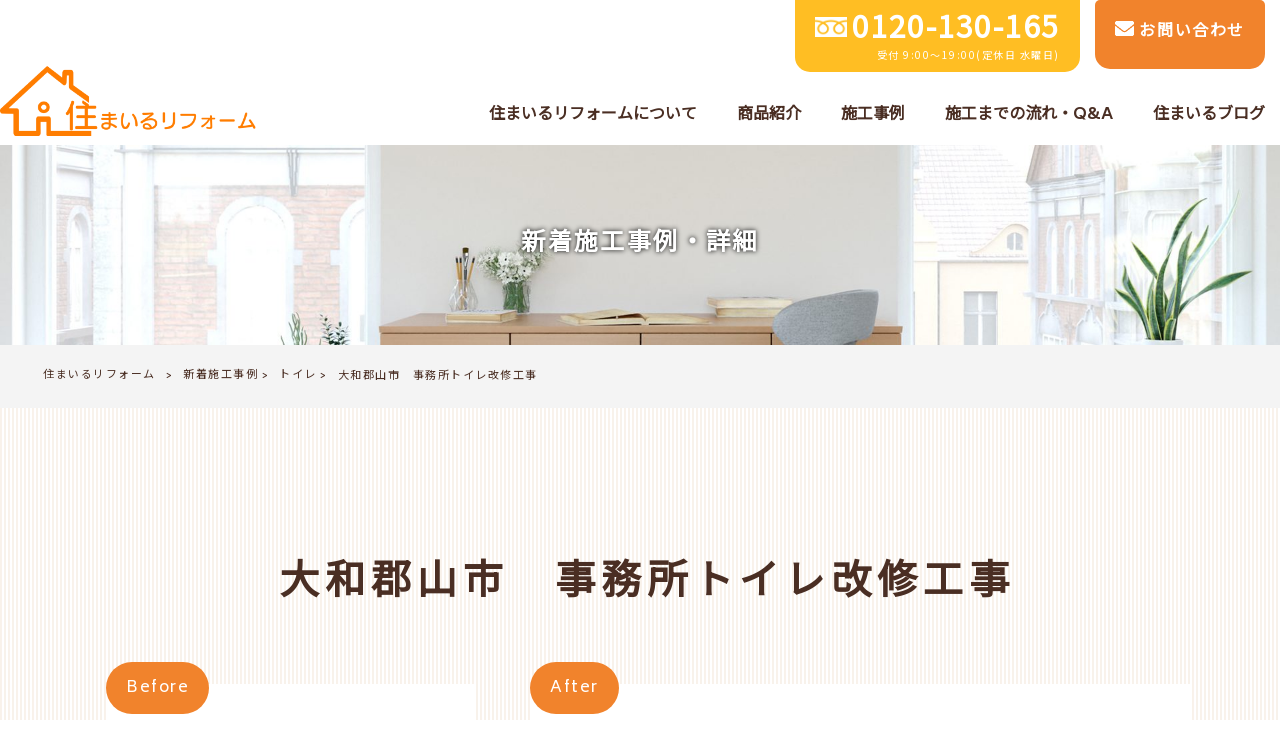

--- FILE ---
content_type: text/html; charset=UTF-8
request_url: https://reform-smile.com/works/%E5%A4%A7%E5%92%8C%E9%83%A1%E5%B1%B1%E5%B8%82%E3%80%80%E4%BA%8B%E5%8B%99%E6%89%80%E3%83%88%E3%82%A4%E3%83%AC%E6%94%B9%E4%BF%AE%E5%B7%A5%E4%BA%8B/
body_size: 54324
content:
<!DOCTYPE html>
<html dir="ltr" lang="ja" prefix="og: https://ogp.me/ns#">
<head>
<meta charset="UTF-8">
<meta name="viewport" content="width=device-width, user-scalable=yes, maximum-scale=1.0, minimum-scale=1.0">

<link rel="stylesheet" type="text/css" media="all" href="https://reform-smile.com/struct/wp-content/themes/mrp04/style.css">
<link rel="stylesheet" type="text/css" media="all" href="https://reform-smile.com/struct/wp-content/themes/mrp04-child/css/custom.css">
<link rel="stylesheet" type="text/css" media="all" href="https://reform-smile.com/struct/wp-content/themes/mrp04/css/animate.css">
<link rel="pingback" href="https://reform-smile.com/struct/xmlrpc.php">
<link href='https://fonts.googleapis.com/css?family=Oswald:400' rel='stylesheet' type='text/css'>
<link href="https://use.fontawesome.com/releases/v5.10.2/css/all.css" rel="stylesheet">
<!--[if lt IE 9]>
<script src="https://reform-smile.com/struct/wp-content/themes/mrp04/js/html5.js"></script>
<script src="https://reform-smile.com/struct/wp-content/themes/mrp04/js/css3-mediaqueries.js"></script>
<![endif]-->
	<style>img:is([sizes="auto" i], [sizes^="auto," i]) { contain-intrinsic-size: 3000px 1500px }</style>
	
		<!-- All in One SEO 4.9.3 - aioseo.com -->
		<title>大和郡山市 事務所トイレ改修工事 | 住まいるリフォーム</title>
	<meta name="description" content="八尾市,東大阪市,奈良でリフォーム工事は、地域最安値の住まいるリフォームにお任せください。 お見積り提出の対応スピードと工事後のアフターサービスに自信あり！まずはご相談ください。" />
	<meta name="robots" content="max-image-preview:large" />
	<link rel="canonical" href="https://reform-smile.com/works/%e5%a4%a7%e5%92%8c%e9%83%a1%e5%b1%b1%e5%b8%82%e3%80%80%e4%ba%8b%e5%8b%99%e6%89%80%e3%83%88%e3%82%a4%e3%83%ac%e6%94%b9%e4%bf%ae%e5%b7%a5%e4%ba%8b/" />
	<meta name="generator" content="All in One SEO (AIOSEO) 4.9.3" />
		<meta property="og:locale" content="ja_JP" />
		<meta property="og:site_name" content="住まいるリフォーム |" />
		<meta property="og:type" content="article" />
		<meta property="og:title" content="大和郡山市 事務所トイレ改修工事 | 住まいるリフォーム" />
		<meta property="og:description" content="八尾市,東大阪市,奈良でリフォーム工事は、地域最安値の住まいるリフォームにお任せください。 お見積り提出の対応スピードと工事後のアフターサービスに自信あり！まずはご相談ください。" />
		<meta property="og:url" content="https://reform-smile.com/works/%e5%a4%a7%e5%92%8c%e9%83%a1%e5%b1%b1%e5%b8%82%e3%80%80%e4%ba%8b%e5%8b%99%e6%89%80%e3%83%88%e3%82%a4%e3%83%ac%e6%94%b9%e4%bf%ae%e5%b7%a5%e4%ba%8b/" />
		<meta property="article:published_time" content="2021-11-30T06:37:23+00:00" />
		<meta property="article:modified_time" content="2021-11-30T06:37:23+00:00" />
		<meta name="twitter:card" content="summary_large_image" />
		<meta name="twitter:title" content="大和郡山市 事務所トイレ改修工事 | 住まいるリフォーム" />
		<meta name="twitter:description" content="八尾市,東大阪市,奈良でリフォーム工事は、地域最安値の住まいるリフォームにお任せください。 お見積り提出の対応スピードと工事後のアフターサービスに自信あり！まずはご相談ください。" />
		<script type="application/ld+json" class="aioseo-schema">
			{"@context":"https:\/\/schema.org","@graph":[{"@type":"BreadcrumbList","@id":"https:\/\/reform-smile.com\/works\/%e5%a4%a7%e5%92%8c%e9%83%a1%e5%b1%b1%e5%b8%82%e3%80%80%e4%ba%8b%e5%8b%99%e6%89%80%e3%83%88%e3%82%a4%e3%83%ac%e6%94%b9%e4%bf%ae%e5%b7%a5%e4%ba%8b\/#breadcrumblist","itemListElement":[{"@type":"ListItem","@id":"https:\/\/reform-smile.com#listItem","position":1,"name":"Home","item":"https:\/\/reform-smile.com","nextItem":{"@type":"ListItem","@id":"https:\/\/reform-smile.com\/works\/#listItem","name":"\u65b0\u7740\u65bd\u5de5\u4e8b\u4f8b"}},{"@type":"ListItem","@id":"https:\/\/reform-smile.com\/works\/#listItem","position":2,"name":"\u65b0\u7740\u65bd\u5de5\u4e8b\u4f8b","item":"https:\/\/reform-smile.com\/works\/","nextItem":{"@type":"ListItem","@id":"https:\/\/reform-smile.com\/works_cat\/toilet\/#listItem","name":"\u30c8\u30a4\u30ec"},"previousItem":{"@type":"ListItem","@id":"https:\/\/reform-smile.com#listItem","name":"Home"}},{"@type":"ListItem","@id":"https:\/\/reform-smile.com\/works_cat\/toilet\/#listItem","position":3,"name":"\u30c8\u30a4\u30ec","item":"https:\/\/reform-smile.com\/works_cat\/toilet\/","nextItem":{"@type":"ListItem","@id":"https:\/\/reform-smile.com\/works\/%e5%a4%a7%e5%92%8c%e9%83%a1%e5%b1%b1%e5%b8%82%e3%80%80%e4%ba%8b%e5%8b%99%e6%89%80%e3%83%88%e3%82%a4%e3%83%ac%e6%94%b9%e4%bf%ae%e5%b7%a5%e4%ba%8b\/#listItem","name":"\u5927\u548c\u90e1\u5c71\u5e02\u3000\u4e8b\u52d9\u6240\u30c8\u30a4\u30ec\u6539\u4fee\u5de5\u4e8b"},"previousItem":{"@type":"ListItem","@id":"https:\/\/reform-smile.com\/works\/#listItem","name":"\u65b0\u7740\u65bd\u5de5\u4e8b\u4f8b"}},{"@type":"ListItem","@id":"https:\/\/reform-smile.com\/works\/%e5%a4%a7%e5%92%8c%e9%83%a1%e5%b1%b1%e5%b8%82%e3%80%80%e4%ba%8b%e5%8b%99%e6%89%80%e3%83%88%e3%82%a4%e3%83%ac%e6%94%b9%e4%bf%ae%e5%b7%a5%e4%ba%8b\/#listItem","position":4,"name":"\u5927\u548c\u90e1\u5c71\u5e02\u3000\u4e8b\u52d9\u6240\u30c8\u30a4\u30ec\u6539\u4fee\u5de5\u4e8b","previousItem":{"@type":"ListItem","@id":"https:\/\/reform-smile.com\/works_cat\/toilet\/#listItem","name":"\u30c8\u30a4\u30ec"}}]},{"@type":"Organization","@id":"https:\/\/reform-smile.com\/#organization","name":"\u4f4f\u307e\u3044\u308b\u30ea\u30d5\u30a9\u30fc\u30e0","url":"https:\/\/reform-smile.com\/"},{"@type":"WebPage","@id":"https:\/\/reform-smile.com\/works\/%e5%a4%a7%e5%92%8c%e9%83%a1%e5%b1%b1%e5%b8%82%e3%80%80%e4%ba%8b%e5%8b%99%e6%89%80%e3%83%88%e3%82%a4%e3%83%ac%e6%94%b9%e4%bf%ae%e5%b7%a5%e4%ba%8b\/#webpage","url":"https:\/\/reform-smile.com\/works\/%e5%a4%a7%e5%92%8c%e9%83%a1%e5%b1%b1%e5%b8%82%e3%80%80%e4%ba%8b%e5%8b%99%e6%89%80%e3%83%88%e3%82%a4%e3%83%ac%e6%94%b9%e4%bf%ae%e5%b7%a5%e4%ba%8b\/","name":"\u5927\u548c\u90e1\u5c71\u5e02 \u4e8b\u52d9\u6240\u30c8\u30a4\u30ec\u6539\u4fee\u5de5\u4e8b | \u4f4f\u307e\u3044\u308b\u30ea\u30d5\u30a9\u30fc\u30e0","description":"\u516b\u5c3e\u5e02,\u6771\u5927\u962a\u5e02,\u5948\u826f\u3067\u30ea\u30d5\u30a9\u30fc\u30e0\u5de5\u4e8b\u306f\u3001\u5730\u57df\u6700\u5b89\u5024\u306e\u4f4f\u307e\u3044\u308b\u30ea\u30d5\u30a9\u30fc\u30e0\u306b\u304a\u4efb\u305b\u304f\u3060\u3055\u3044\u3002 \u304a\u898b\u7a4d\u308a\u63d0\u51fa\u306e\u5bfe\u5fdc\u30b9\u30d4\u30fc\u30c9\u3068\u5de5\u4e8b\u5f8c\u306e\u30a2\u30d5\u30bf\u30fc\u30b5\u30fc\u30d3\u30b9\u306b\u81ea\u4fe1\u3042\u308a\uff01\u307e\u305a\u306f\u3054\u76f8\u8ac7\u304f\u3060\u3055\u3044\u3002","inLanguage":"ja","isPartOf":{"@id":"https:\/\/reform-smile.com\/#website"},"breadcrumb":{"@id":"https:\/\/reform-smile.com\/works\/%e5%a4%a7%e5%92%8c%e9%83%a1%e5%b1%b1%e5%b8%82%e3%80%80%e4%ba%8b%e5%8b%99%e6%89%80%e3%83%88%e3%82%a4%e3%83%ac%e6%94%b9%e4%bf%ae%e5%b7%a5%e4%ba%8b\/#breadcrumblist"},"image":{"@type":"ImageObject","url":"https:\/\/reform-smile.com\/struct\/wp-content\/uploads\/3c3064e78039974578192ef2c4c0b51f-300x200-1.jpg","@id":"https:\/\/reform-smile.com\/works\/%e5%a4%a7%e5%92%8c%e9%83%a1%e5%b1%b1%e5%b8%82%e3%80%80%e4%ba%8b%e5%8b%99%e6%89%80%e3%83%88%e3%82%a4%e3%83%ac%e6%94%b9%e4%bf%ae%e5%b7%a5%e4%ba%8b\/#mainImage","width":300,"height":200},"primaryImageOfPage":{"@id":"https:\/\/reform-smile.com\/works\/%e5%a4%a7%e5%92%8c%e9%83%a1%e5%b1%b1%e5%b8%82%e3%80%80%e4%ba%8b%e5%8b%99%e6%89%80%e3%83%88%e3%82%a4%e3%83%ac%e6%94%b9%e4%bf%ae%e5%b7%a5%e4%ba%8b\/#mainImage"},"datePublished":"2021-11-30T15:37:23+09:00","dateModified":"2021-11-30T15:37:23+09:00"},{"@type":"WebSite","@id":"https:\/\/reform-smile.com\/#website","url":"https:\/\/reform-smile.com\/","name":"\u4f4f\u307e\u3044\u308b\u30ea\u30d5\u30a9\u30fc\u30e0","inLanguage":"ja","publisher":{"@id":"https:\/\/reform-smile.com\/#organization"}}]}
		</script>
		<!-- All in One SEO -->

<script type="text/javascript">
/* <![CDATA[ */
window._wpemojiSettings = {"baseUrl":"https:\/\/s.w.org\/images\/core\/emoji\/16.0.1\/72x72\/","ext":".png","svgUrl":"https:\/\/s.w.org\/images\/core\/emoji\/16.0.1\/svg\/","svgExt":".svg","source":{"concatemoji":"https:\/\/reform-smile.com\/struct\/wp-includes\/js\/wp-emoji-release.min.js"}};
/*! This file is auto-generated */
!function(s,n){var o,i,e;function c(e){try{var t={supportTests:e,timestamp:(new Date).valueOf()};sessionStorage.setItem(o,JSON.stringify(t))}catch(e){}}function p(e,t,n){e.clearRect(0,0,e.canvas.width,e.canvas.height),e.fillText(t,0,0);var t=new Uint32Array(e.getImageData(0,0,e.canvas.width,e.canvas.height).data),a=(e.clearRect(0,0,e.canvas.width,e.canvas.height),e.fillText(n,0,0),new Uint32Array(e.getImageData(0,0,e.canvas.width,e.canvas.height).data));return t.every(function(e,t){return e===a[t]})}function u(e,t){e.clearRect(0,0,e.canvas.width,e.canvas.height),e.fillText(t,0,0);for(var n=e.getImageData(16,16,1,1),a=0;a<n.data.length;a++)if(0!==n.data[a])return!1;return!0}function f(e,t,n,a){switch(t){case"flag":return n(e,"\ud83c\udff3\ufe0f\u200d\u26a7\ufe0f","\ud83c\udff3\ufe0f\u200b\u26a7\ufe0f")?!1:!n(e,"\ud83c\udde8\ud83c\uddf6","\ud83c\udde8\u200b\ud83c\uddf6")&&!n(e,"\ud83c\udff4\udb40\udc67\udb40\udc62\udb40\udc65\udb40\udc6e\udb40\udc67\udb40\udc7f","\ud83c\udff4\u200b\udb40\udc67\u200b\udb40\udc62\u200b\udb40\udc65\u200b\udb40\udc6e\u200b\udb40\udc67\u200b\udb40\udc7f");case"emoji":return!a(e,"\ud83e\udedf")}return!1}function g(e,t,n,a){var r="undefined"!=typeof WorkerGlobalScope&&self instanceof WorkerGlobalScope?new OffscreenCanvas(300,150):s.createElement("canvas"),o=r.getContext("2d",{willReadFrequently:!0}),i=(o.textBaseline="top",o.font="600 32px Arial",{});return e.forEach(function(e){i[e]=t(o,e,n,a)}),i}function t(e){var t=s.createElement("script");t.src=e,t.defer=!0,s.head.appendChild(t)}"undefined"!=typeof Promise&&(o="wpEmojiSettingsSupports",i=["flag","emoji"],n.supports={everything:!0,everythingExceptFlag:!0},e=new Promise(function(e){s.addEventListener("DOMContentLoaded",e,{once:!0})}),new Promise(function(t){var n=function(){try{var e=JSON.parse(sessionStorage.getItem(o));if("object"==typeof e&&"number"==typeof e.timestamp&&(new Date).valueOf()<e.timestamp+604800&&"object"==typeof e.supportTests)return e.supportTests}catch(e){}return null}();if(!n){if("undefined"!=typeof Worker&&"undefined"!=typeof OffscreenCanvas&&"undefined"!=typeof URL&&URL.createObjectURL&&"undefined"!=typeof Blob)try{var e="postMessage("+g.toString()+"("+[JSON.stringify(i),f.toString(),p.toString(),u.toString()].join(",")+"));",a=new Blob([e],{type:"text/javascript"}),r=new Worker(URL.createObjectURL(a),{name:"wpTestEmojiSupports"});return void(r.onmessage=function(e){c(n=e.data),r.terminate(),t(n)})}catch(e){}c(n=g(i,f,p,u))}t(n)}).then(function(e){for(var t in e)n.supports[t]=e[t],n.supports.everything=n.supports.everything&&n.supports[t],"flag"!==t&&(n.supports.everythingExceptFlag=n.supports.everythingExceptFlag&&n.supports[t]);n.supports.everythingExceptFlag=n.supports.everythingExceptFlag&&!n.supports.flag,n.DOMReady=!1,n.readyCallback=function(){n.DOMReady=!0}}).then(function(){return e}).then(function(){var e;n.supports.everything||(n.readyCallback(),(e=n.source||{}).concatemoji?t(e.concatemoji):e.wpemoji&&e.twemoji&&(t(e.twemoji),t(e.wpemoji)))}))}((window,document),window._wpemojiSettings);
/* ]]> */
</script>
<style id='wp-emoji-styles-inline-css' type='text/css'>

	img.wp-smiley, img.emoji {
		display: inline !important;
		border: none !important;
		box-shadow: none !important;
		height: 1em !important;
		width: 1em !important;
		margin: 0 0.07em !important;
		vertical-align: -0.1em !important;
		background: none !important;
		padding: 0 !important;
	}
</style>
<link rel='stylesheet' id='wp-block-library-css' href='https://reform-smile.com/struct/wp-includes/css/dist/block-library/style.min.css' type='text/css' media='all' />
<style id='classic-theme-styles-inline-css' type='text/css'>
/*! This file is auto-generated */
.wp-block-button__link{color:#fff;background-color:#32373c;border-radius:9999px;box-shadow:none;text-decoration:none;padding:calc(.667em + 2px) calc(1.333em + 2px);font-size:1.125em}.wp-block-file__button{background:#32373c;color:#fff;text-decoration:none}
</style>
<link rel='stylesheet' id='aioseo/css/src/vue/standalone/blocks/table-of-contents/global.scss-css' href='https://reform-smile.com/struct/wp-content/plugins/all-in-one-seo-pack/dist/Lite/assets/css/table-of-contents/global.e90f6d47.css' type='text/css' media='all' />
<style id='global-styles-inline-css' type='text/css'>
:root{--wp--preset--aspect-ratio--square: 1;--wp--preset--aspect-ratio--4-3: 4/3;--wp--preset--aspect-ratio--3-4: 3/4;--wp--preset--aspect-ratio--3-2: 3/2;--wp--preset--aspect-ratio--2-3: 2/3;--wp--preset--aspect-ratio--16-9: 16/9;--wp--preset--aspect-ratio--9-16: 9/16;--wp--preset--color--black: #000000;--wp--preset--color--cyan-bluish-gray: #abb8c3;--wp--preset--color--white: #ffffff;--wp--preset--color--pale-pink: #f78da7;--wp--preset--color--vivid-red: #cf2e2e;--wp--preset--color--luminous-vivid-orange: #ff6900;--wp--preset--color--luminous-vivid-amber: #fcb900;--wp--preset--color--light-green-cyan: #7bdcb5;--wp--preset--color--vivid-green-cyan: #00d084;--wp--preset--color--pale-cyan-blue: #8ed1fc;--wp--preset--color--vivid-cyan-blue: #0693e3;--wp--preset--color--vivid-purple: #9b51e0;--wp--preset--gradient--vivid-cyan-blue-to-vivid-purple: linear-gradient(135deg,rgba(6,147,227,1) 0%,rgb(155,81,224) 100%);--wp--preset--gradient--light-green-cyan-to-vivid-green-cyan: linear-gradient(135deg,rgb(122,220,180) 0%,rgb(0,208,130) 100%);--wp--preset--gradient--luminous-vivid-amber-to-luminous-vivid-orange: linear-gradient(135deg,rgba(252,185,0,1) 0%,rgba(255,105,0,1) 100%);--wp--preset--gradient--luminous-vivid-orange-to-vivid-red: linear-gradient(135deg,rgba(255,105,0,1) 0%,rgb(207,46,46) 100%);--wp--preset--gradient--very-light-gray-to-cyan-bluish-gray: linear-gradient(135deg,rgb(238,238,238) 0%,rgb(169,184,195) 100%);--wp--preset--gradient--cool-to-warm-spectrum: linear-gradient(135deg,rgb(74,234,220) 0%,rgb(151,120,209) 20%,rgb(207,42,186) 40%,rgb(238,44,130) 60%,rgb(251,105,98) 80%,rgb(254,248,76) 100%);--wp--preset--gradient--blush-light-purple: linear-gradient(135deg,rgb(255,206,236) 0%,rgb(152,150,240) 100%);--wp--preset--gradient--blush-bordeaux: linear-gradient(135deg,rgb(254,205,165) 0%,rgb(254,45,45) 50%,rgb(107,0,62) 100%);--wp--preset--gradient--luminous-dusk: linear-gradient(135deg,rgb(255,203,112) 0%,rgb(199,81,192) 50%,rgb(65,88,208) 100%);--wp--preset--gradient--pale-ocean: linear-gradient(135deg,rgb(255,245,203) 0%,rgb(182,227,212) 50%,rgb(51,167,181) 100%);--wp--preset--gradient--electric-grass: linear-gradient(135deg,rgb(202,248,128) 0%,rgb(113,206,126) 100%);--wp--preset--gradient--midnight: linear-gradient(135deg,rgb(2,3,129) 0%,rgb(40,116,252) 100%);--wp--preset--font-size--small: 13px;--wp--preset--font-size--medium: 20px;--wp--preset--font-size--large: 36px;--wp--preset--font-size--x-large: 42px;--wp--preset--spacing--20: 0.44rem;--wp--preset--spacing--30: 0.67rem;--wp--preset--spacing--40: 1rem;--wp--preset--spacing--50: 1.5rem;--wp--preset--spacing--60: 2.25rem;--wp--preset--spacing--70: 3.38rem;--wp--preset--spacing--80: 5.06rem;--wp--preset--shadow--natural: 6px 6px 9px rgba(0, 0, 0, 0.2);--wp--preset--shadow--deep: 12px 12px 50px rgba(0, 0, 0, 0.4);--wp--preset--shadow--sharp: 6px 6px 0px rgba(0, 0, 0, 0.2);--wp--preset--shadow--outlined: 6px 6px 0px -3px rgba(255, 255, 255, 1), 6px 6px rgba(0, 0, 0, 1);--wp--preset--shadow--crisp: 6px 6px 0px rgba(0, 0, 0, 1);}:where(.is-layout-flex){gap: 0.5em;}:where(.is-layout-grid){gap: 0.5em;}body .is-layout-flex{display: flex;}.is-layout-flex{flex-wrap: wrap;align-items: center;}.is-layout-flex > :is(*, div){margin: 0;}body .is-layout-grid{display: grid;}.is-layout-grid > :is(*, div){margin: 0;}:where(.wp-block-columns.is-layout-flex){gap: 2em;}:where(.wp-block-columns.is-layout-grid){gap: 2em;}:where(.wp-block-post-template.is-layout-flex){gap: 1.25em;}:where(.wp-block-post-template.is-layout-grid){gap: 1.25em;}.has-black-color{color: var(--wp--preset--color--black) !important;}.has-cyan-bluish-gray-color{color: var(--wp--preset--color--cyan-bluish-gray) !important;}.has-white-color{color: var(--wp--preset--color--white) !important;}.has-pale-pink-color{color: var(--wp--preset--color--pale-pink) !important;}.has-vivid-red-color{color: var(--wp--preset--color--vivid-red) !important;}.has-luminous-vivid-orange-color{color: var(--wp--preset--color--luminous-vivid-orange) !important;}.has-luminous-vivid-amber-color{color: var(--wp--preset--color--luminous-vivid-amber) !important;}.has-light-green-cyan-color{color: var(--wp--preset--color--light-green-cyan) !important;}.has-vivid-green-cyan-color{color: var(--wp--preset--color--vivid-green-cyan) !important;}.has-pale-cyan-blue-color{color: var(--wp--preset--color--pale-cyan-blue) !important;}.has-vivid-cyan-blue-color{color: var(--wp--preset--color--vivid-cyan-blue) !important;}.has-vivid-purple-color{color: var(--wp--preset--color--vivid-purple) !important;}.has-black-background-color{background-color: var(--wp--preset--color--black) !important;}.has-cyan-bluish-gray-background-color{background-color: var(--wp--preset--color--cyan-bluish-gray) !important;}.has-white-background-color{background-color: var(--wp--preset--color--white) !important;}.has-pale-pink-background-color{background-color: var(--wp--preset--color--pale-pink) !important;}.has-vivid-red-background-color{background-color: var(--wp--preset--color--vivid-red) !important;}.has-luminous-vivid-orange-background-color{background-color: var(--wp--preset--color--luminous-vivid-orange) !important;}.has-luminous-vivid-amber-background-color{background-color: var(--wp--preset--color--luminous-vivid-amber) !important;}.has-light-green-cyan-background-color{background-color: var(--wp--preset--color--light-green-cyan) !important;}.has-vivid-green-cyan-background-color{background-color: var(--wp--preset--color--vivid-green-cyan) !important;}.has-pale-cyan-blue-background-color{background-color: var(--wp--preset--color--pale-cyan-blue) !important;}.has-vivid-cyan-blue-background-color{background-color: var(--wp--preset--color--vivid-cyan-blue) !important;}.has-vivid-purple-background-color{background-color: var(--wp--preset--color--vivid-purple) !important;}.has-black-border-color{border-color: var(--wp--preset--color--black) !important;}.has-cyan-bluish-gray-border-color{border-color: var(--wp--preset--color--cyan-bluish-gray) !important;}.has-white-border-color{border-color: var(--wp--preset--color--white) !important;}.has-pale-pink-border-color{border-color: var(--wp--preset--color--pale-pink) !important;}.has-vivid-red-border-color{border-color: var(--wp--preset--color--vivid-red) !important;}.has-luminous-vivid-orange-border-color{border-color: var(--wp--preset--color--luminous-vivid-orange) !important;}.has-luminous-vivid-amber-border-color{border-color: var(--wp--preset--color--luminous-vivid-amber) !important;}.has-light-green-cyan-border-color{border-color: var(--wp--preset--color--light-green-cyan) !important;}.has-vivid-green-cyan-border-color{border-color: var(--wp--preset--color--vivid-green-cyan) !important;}.has-pale-cyan-blue-border-color{border-color: var(--wp--preset--color--pale-cyan-blue) !important;}.has-vivid-cyan-blue-border-color{border-color: var(--wp--preset--color--vivid-cyan-blue) !important;}.has-vivid-purple-border-color{border-color: var(--wp--preset--color--vivid-purple) !important;}.has-vivid-cyan-blue-to-vivid-purple-gradient-background{background: var(--wp--preset--gradient--vivid-cyan-blue-to-vivid-purple) !important;}.has-light-green-cyan-to-vivid-green-cyan-gradient-background{background: var(--wp--preset--gradient--light-green-cyan-to-vivid-green-cyan) !important;}.has-luminous-vivid-amber-to-luminous-vivid-orange-gradient-background{background: var(--wp--preset--gradient--luminous-vivid-amber-to-luminous-vivid-orange) !important;}.has-luminous-vivid-orange-to-vivid-red-gradient-background{background: var(--wp--preset--gradient--luminous-vivid-orange-to-vivid-red) !important;}.has-very-light-gray-to-cyan-bluish-gray-gradient-background{background: var(--wp--preset--gradient--very-light-gray-to-cyan-bluish-gray) !important;}.has-cool-to-warm-spectrum-gradient-background{background: var(--wp--preset--gradient--cool-to-warm-spectrum) !important;}.has-blush-light-purple-gradient-background{background: var(--wp--preset--gradient--blush-light-purple) !important;}.has-blush-bordeaux-gradient-background{background: var(--wp--preset--gradient--blush-bordeaux) !important;}.has-luminous-dusk-gradient-background{background: var(--wp--preset--gradient--luminous-dusk) !important;}.has-pale-ocean-gradient-background{background: var(--wp--preset--gradient--pale-ocean) !important;}.has-electric-grass-gradient-background{background: var(--wp--preset--gradient--electric-grass) !important;}.has-midnight-gradient-background{background: var(--wp--preset--gradient--midnight) !important;}.has-small-font-size{font-size: var(--wp--preset--font-size--small) !important;}.has-medium-font-size{font-size: var(--wp--preset--font-size--medium) !important;}.has-large-font-size{font-size: var(--wp--preset--font-size--large) !important;}.has-x-large-font-size{font-size: var(--wp--preset--font-size--x-large) !important;}
:where(.wp-block-post-template.is-layout-flex){gap: 1.25em;}:where(.wp-block-post-template.is-layout-grid){gap: 1.25em;}
:where(.wp-block-columns.is-layout-flex){gap: 2em;}:where(.wp-block-columns.is-layout-grid){gap: 2em;}
:root :where(.wp-block-pullquote){font-size: 1.5em;line-height: 1.6;}
</style>
<link rel='stylesheet' id='contact-form-7-css' href='https://reform-smile.com/struct/wp-content/plugins/contact-form-7/includes/css/styles.css' type='text/css' media='all' />
<link rel='stylesheet' id='scroll-top-css-css' href='https://reform-smile.com/struct/wp-content/plugins/scroll-top/assets/css/scroll-top.css' type='text/css' media='all' />
<link rel='stylesheet' id='wc-shortcodes-style-css' href='https://reform-smile.com/struct/wp-content/plugins/wc-shortcodes/public/assets/css/style.css' type='text/css' media='all' />
<link rel='stylesheet' id='morph-child-style-css' href='https://reform-smile.com/struct/wp-content/themes/mrp04-child/style.css?amp;u=2' type='text/css' media='all' />
<link rel='stylesheet' id='iajcf-frontend-css' href='https://reform-smile.com/struct/wp-content/plugins/morph-extension-system/extensions/image-auth-japanese-version-for-contactform7/css/frontend.css' type='text/css' media='all' />
<link rel='stylesheet' id='slb_core-css' href='https://reform-smile.com/struct/wp-content/plugins/simple-lightbox/client/css/app.css' type='text/css' media='all' />
<link rel='stylesheet' id='wp-pagenavi-css' href='https://reform-smile.com/struct/wp-content/plugins/wp-pagenavi/pagenavi-css.css' type='text/css' media='all' />
<link rel='stylesheet' id='wordpresscanvas-font-awesome-css' href='https://reform-smile.com/struct/wp-content/plugins/wc-shortcodes/public/assets/css/font-awesome.min.css' type='text/css' media='all' />
<link rel="stylesheet" type="text/css" href="https://reform-smile.com/struct/wp-content/plugins/nextend-smart-slider3-pro/Public/SmartSlider3/Application/Frontend/Assets/dist/smartslider.min.css?ver=c397fa89" media="all">
<style data-related="n2-ss-2">div#n2-ss-2 .n2-ss-slider-1{display:grid;position:relative;}div#n2-ss-2 .n2-ss-slider-2{display:grid;position:relative;overflow:hidden;padding:0px 0px 0px 0px;border:0px solid RGBA(62,62,62,1);border-radius:0px;background-clip:padding-box;background-repeat:repeat;background-position:50% 50%;background-size:cover;background-attachment:scroll;z-index:1;}div#n2-ss-2:not(.n2-ss-loaded) .n2-ss-slider-2{background-image:none !important;}div#n2-ss-2 .n2-ss-slider-3{display:grid;grid-template-areas:'cover';position:relative;overflow:hidden;z-index:10;}div#n2-ss-2 .n2-ss-slider-3 > *{grid-area:cover;}div#n2-ss-2 .n2-ss-slide-backgrounds,div#n2-ss-2 .n2-ss-slider-3 > .n2-ss-divider{position:relative;}div#n2-ss-2 .n2-ss-slide-backgrounds{z-index:10;}div#n2-ss-2 .n2-ss-slide-backgrounds > *{overflow:hidden;}div#n2-ss-2 .n2-ss-slide-background{transform:translateX(-100000px);}div#n2-ss-2 .n2-ss-slider-4{place-self:center;position:relative;width:100%;height:100%;z-index:20;display:grid;grid-template-areas:'slide';}div#n2-ss-2 .n2-ss-slider-4 > *{grid-area:slide;}div#n2-ss-2.n2-ss-full-page--constrain-ratio .n2-ss-slider-4{height:auto;}div#n2-ss-2 .n2-ss-slide{display:grid;place-items:center;grid-auto-columns:100%;position:relative;z-index:20;-webkit-backface-visibility:hidden;transform:translateX(-100000px);}div#n2-ss-2 .n2-ss-slide{perspective:1000px;}div#n2-ss-2 .n2-ss-slide-active{z-index:21;}.n2-ss-background-animation{position:absolute;top:0;left:0;width:100%;height:100%;z-index:3;}div#n2-ss-2 .nextend-arrow{cursor:pointer;overflow:hidden;line-height:0 !important;z-index:18;-webkit-user-select:none;}div#n2-ss-2 .nextend-arrow img{position:relative;display:block;}div#n2-ss-2 .nextend-arrow img.n2-arrow-hover-img{display:none;}div#n2-ss-2 .nextend-arrow:FOCUS img.n2-arrow-hover-img,div#n2-ss-2 .nextend-arrow:HOVER img.n2-arrow-hover-img{display:inline;}div#n2-ss-2 .nextend-arrow:FOCUS img.n2-arrow-normal-img,div#n2-ss-2 .nextend-arrow:HOVER img.n2-arrow-normal-img{display:none;}div#n2-ss-2 .nextend-arrow-animated{overflow:hidden;}div#n2-ss-2 .nextend-arrow-animated > div{position:relative;}div#n2-ss-2 .nextend-arrow-animated .n2-active{position:absolute;}div#n2-ss-2 .nextend-arrow-animated-fade{transition:background 0.3s, opacity 0.4s;}div#n2-ss-2 .nextend-arrow-animated-horizontal > div{transition:all 0.4s;transform:none;}div#n2-ss-2 .nextend-arrow-animated-horizontal .n2-active{top:0;}div#n2-ss-2 .nextend-arrow-previous.nextend-arrow-animated-horizontal .n2-active{left:100%;}div#n2-ss-2 .nextend-arrow-next.nextend-arrow-animated-horizontal .n2-active{right:100%;}div#n2-ss-2 .nextend-arrow-previous.nextend-arrow-animated-horizontal:HOVER > div,div#n2-ss-2 .nextend-arrow-previous.nextend-arrow-animated-horizontal:FOCUS > div{transform:translateX(-100%);}div#n2-ss-2 .nextend-arrow-next.nextend-arrow-animated-horizontal:HOVER > div,div#n2-ss-2 .nextend-arrow-next.nextend-arrow-animated-horizontal:FOCUS > div{transform:translateX(100%);}div#n2-ss-2 .nextend-arrow-animated-vertical > div{transition:all 0.4s;transform:none;}div#n2-ss-2 .nextend-arrow-animated-vertical .n2-active{left:0;}div#n2-ss-2 .nextend-arrow-previous.nextend-arrow-animated-vertical .n2-active{top:100%;}div#n2-ss-2 .nextend-arrow-next.nextend-arrow-animated-vertical .n2-active{bottom:100%;}div#n2-ss-2 .nextend-arrow-previous.nextend-arrow-animated-vertical:HOVER > div,div#n2-ss-2 .nextend-arrow-previous.nextend-arrow-animated-vertical:FOCUS > div{transform:translateY(-100%);}div#n2-ss-2 .nextend-arrow-next.nextend-arrow-animated-vertical:HOVER > div,div#n2-ss-2 .nextend-arrow-next.nextend-arrow-animated-vertical:FOCUS > div{transform:translateY(100%);}div#n2-ss-2 .n2-ss-slide-limiter{max-width:3000px;}div#n2-ss-2 .n-uc-8QtmeT4yR81W{padding:10px 10px 10px 10px}div#n2-ss-2 .n-uc-U7gKJ1I4M0VZ{padding:10px 10px 10px 10px}div#n2-ss-2 .nextend-arrow img{width: 32px}@media (min-width: 1200px){div#n2-ss-2 [data-hide-desktopportrait="1"]{display: none !important;}}@media (orientation: landscape) and (max-width: 1199px) and (min-width: 901px),(orientation: portrait) and (max-width: 1199px) and (min-width: 701px){div#n2-ss-2 [data-hide-tabletportrait="1"]{display: none !important;}}@media (orientation: landscape) and (max-width: 900px),(orientation: portrait) and (max-width: 700px){div#n2-ss-2 [data-hide-mobileportrait="1"]{display: none !important;}div#n2-ss-2 .nextend-arrow img{width: 16px}}</style>
<script>(function(){this._N2=this._N2||{_r:[],_d:[],r:function(){this._r.push(arguments)},d:function(){this._d.push(arguments)}}}).call(window);!function(e,i,o,r){(i=e.match(/(Chrome|Firefox|Safari)\/(\d+)\./))&&("Chrome"==i[1]?r=+i[2]>=32:"Firefox"==i[1]?r=+i[2]>=65:"Safari"==i[1]&&(o=e.match(/Version\/(\d+)/)||e.match(/(\d+)[0-9_]+like Mac/))&&(r=+o[1]>=14),r&&document.documentElement.classList.add("n2webp"))}(navigator.userAgent);</script><script src="https://reform-smile.com/struct/wp-content/plugins/nextend-smart-slider3-pro/Public/SmartSlider3/Application/Frontend/Assets/dist/n2.min.js?ver=c397fa89" defer async></script>
<script src="https://reform-smile.com/struct/wp-content/plugins/nextend-smart-slider3-pro/Public/SmartSlider3/Application/Frontend/Assets/dist/smartslider-frontend.min.js?ver=c397fa89" defer async></script>
<script src="https://reform-smile.com/struct/wp-content/plugins/nextend-smart-slider3-pro/Public/SmartSlider3/Slider/SliderType/Simple/Assets/dist/ss-simple.min.js?ver=c397fa89" defer async></script>
<script src="https://reform-smile.com/struct/wp-content/plugins/nextend-smart-slider3-pro/Public/SmartSlider3/Widget/Arrow/ArrowImage/Assets/dist/w-arrow-image.min.js?ver=c397fa89" defer async></script>
<script>_N2.r('documentReady',function(){_N2.r(["documentReady","smartslider-frontend","SmartSliderWidgetArrowImage","ss-simple"],function(){new _N2.SmartSliderSimple('n2-ss-2',{"admin":false,"background.video.mobile":1,"loadingTime":2000,"randomize":{"randomize":0,"randomizeFirst":0},"callbacks":"","alias":{"id":0,"smoothScroll":0,"slideSwitch":0,"scroll":1},"align":"normal","isDelayed":0,"responsive":{"mediaQueries":{"all":false,"desktopportrait":["(min-width: 1200px)"],"tabletportrait":["(orientation: landscape) and (max-width: 1199px) and (min-width: 901px)","(orientation: portrait) and (max-width: 1199px) and (min-width: 701px)"],"mobileportrait":["(orientation: landscape) and (max-width: 900px)","(orientation: portrait) and (max-width: 700px)"]},"base":{"slideOuterWidth":1920,"slideOuterHeight":915,"sliderWidth":1920,"sliderHeight":915,"slideWidth":1920,"slideHeight":915},"hideOn":{"desktopLandscape":false,"desktopPortrait":false,"tabletLandscape":false,"tabletPortrait":false,"mobileLandscape":false,"mobilePortrait":false},"onResizeEnabled":true,"type":"fullwidth","sliderHeightBasedOn":"real","focusUser":1,"focusEdge":"auto","breakpoints":[{"device":"tabletPortrait","type":"max-screen-width","portraitWidth":1199,"landscapeWidth":1199},{"device":"mobilePortrait","type":"max-screen-width","portraitWidth":700,"landscapeWidth":900}],"enabledDevices":{"desktopLandscape":0,"desktopPortrait":1,"tabletLandscape":0,"tabletPortrait":1,"mobileLandscape":0,"mobilePortrait":1},"sizes":{"desktopPortrait":{"width":1920,"height":915,"max":3000,"min":1200},"tabletPortrait":{"width":701,"height":334,"customHeight":false,"max":1199,"min":701},"mobilePortrait":{"width":320,"height":152,"customHeight":false,"max":900,"min":320}},"overflowHiddenPage":0,"focus":{"offsetTop":"#wpadminbar","offsetBottom":""}},"controls":{"mousewheel":0,"touch":"horizontal","keyboard":1,"blockCarouselInteraction":1},"playWhenVisible":1,"playWhenVisibleAt":0.5,"lazyLoad":0,"lazyLoadNeighbor":0,"blockrightclick":0,"maintainSession":0,"autoplay":{"enabled":1,"start":1,"duration":4000,"autoplayLoop":1,"allowReStart":0,"reverse":0,"pause":{"click":1,"mouse":"0","mediaStarted":1},"resume":{"click":0,"mouse":"0","mediaEnded":1,"slidechanged":0},"interval":1,"intervalModifier":"loop","intervalSlide":"current"},"perspective":1000,"layerMode":{"playOnce":0,"playFirstLayer":1,"mode":"skippable","inAnimation":"mainInEnd"},"parallax":{"enabled":1,"mobile":0,"is3D":0,"animate":1,"horizontal":"mouse","vertical":"mouse","origin":"slider","scrollmove":"both"},"postBackgroundAnimations":0,"bgAnimations":0,"mainanimation":{"type":"horizontal","duration":800,"delay":0,"ease":"easeOutQuad","shiftedBackgroundAnimation":"auto"},"carousel":1,"initCallbacks":function(){new _N2.SmartSliderWidgetArrowImage(this)}})})});</script><script type="text/javascript" src="https://reform-smile.com/struct/wp-includes/js/jquery/jquery.min.js" id="jquery-core-js"></script>
<script type="text/javascript" src="https://reform-smile.com/struct/wp-includes/js/jquery/jquery-migrate.min.js" id="jquery-migrate-js"></script>
<link rel="https://api.w.org/" href="https://reform-smile.com/wp-json/" /><link rel="alternate" title="JSON" type="application/json" href="https://reform-smile.com/wp-json/wp/v2/works/8972" /><link rel="alternate" title="oEmbed (JSON)" type="application/json+oembed" href="https://reform-smile.com/wp-json/oembed/1.0/embed?url=https%3A%2F%2Freform-smile.com%2Fworks%2F%25e5%25a4%25a7%25e5%2592%258c%25e9%2583%25a1%25e5%25b1%25b1%25e5%25b8%2582%25e3%2580%2580%25e4%25ba%258b%25e5%258b%2599%25e6%2589%2580%25e3%2583%2588%25e3%2582%25a4%25e3%2583%25ac%25e6%2594%25b9%25e4%25bf%25ae%25e5%25b7%25a5%25e4%25ba%258b%2F" />
<link rel="alternate" title="oEmbed (XML)" type="text/xml+oembed" href="https://reform-smile.com/wp-json/oembed/1.0/embed?url=https%3A%2F%2Freform-smile.com%2Fworks%2F%25e5%25a4%25a7%25e5%2592%258c%25e9%2583%25a1%25e5%25b1%25b1%25e5%25b8%2582%25e3%2580%2580%25e4%25ba%258b%25e5%258b%2599%25e6%2589%2580%25e3%2583%2588%25e3%2582%25a4%25e3%2583%25ac%25e6%2594%25b9%25e4%25bf%25ae%25e5%25b7%25a5%25e4%25ba%258b%2F&#038;format=xml" />
<!-- Scroll To Top -->
<style id="scrolltop-custom-style">
		#scrollUp {border-radius:3px;opacity:0.7;bottom:20px;right:20px;background:#000000;;}
		#scrollUp:hover{opacity:1;}
        .top-icon{stroke:#ffffff;}
        
		
		</style>
<!-- End Scroll Top - https://wordpress.org/plugins/scroll-top/ -->
<!-- Analytics by WP Statistics - https://wp-statistics.com -->
<script src="https://reform-smile.com/struct/wp-content/themes/mrp04/js/jquery-1.9.0.min.js"></script><script src="https://reform-smile.com/struct/wp-content/themes/mrp04-child/js/nav-accord.js"></script>
<script src="https://reform-smile.com/struct/wp-content/themes/mrp04/js/smoothscroll.js"></script>
<script src="https://reform-smile.com/struct/wp-content/themes/mrp04/js/wow.min.js"></script>
<script src="https://reform-smile.com/struct/wp-content/themes/mrp04/js/effect.js"></script>
<script src="https://reform-smile.com/struct/wp-content/themes/mrp04/js/css_browser_selector.js"></script>
</head>
<body class="wp-singular works-template-default single single-works postid-8972 wp-theme-mrp04 wp-child-theme-mrp04-child metaslider-plugin wc-shortcodes-font-awesome-enabled">
<header id="header" role="banner">
	<div class="inner">
		<div id="header-layout">
			<div class="logo">	<a href="https://reform-smile.com" title="住まいるリフォーム" rel="home">
		<img src="https://reform-smile.com/struct/wp-content/uploads/logo-1.png" alt="住まいるリフォーム">
	</a>
 
</div>
			<div class="contact">
				<div id="headerInfo">
						<div class="tel">
							<div class="telnumber"><img src="/struct/wp-content/uploads/icon_fleedial.png" alt="フリーダイヤル" width="37" height="25" class="alignnone size-full wp-image-118" /> 	<p>
				0120-130-165	</p>
 
</div>
							<div class="add">受付 9:00～19:00(定休日 水曜日) 
</div>
						</div>
						<div class="mail"><a href="/contact/ 
" class="btn"><img src="/struct/wp-content/uploads/icon_mail.png" alt="メール" width="19" height="15" class="alignnone size-full wp-image-121" /> お問い合わせ</a></div>
				</div>
				<!-- nav -->

<nav id="mainNav">
	<div class="inner"> <a class="menu" id="menu"><span>MENU</span></a>
		<div class="panel nav-effect">
			<ul><li id="menu-item-90" class="menu-item menu-item-type-post_type menu-item-object-page"><a href="https://reform-smile.com/company/"><b>住まいるリフォームについて</b></a></li>
<li id="menu-item-295" class="Dropdownlist spnone menu-item menu-item-type-custom menu-item-object-custom"><a href="#"><b>商品紹介</b></a></li>
<li id="menu-item-92" class="menu-item menu-item-type-post_type menu-item-object-page"><a href="https://reform-smile.com/works_archives/"><b>施工事例</b></a></li>
<li id="menu-item-100" class="menu-item menu-item-type-post_type menu-item-object-page"><a href="https://reform-smile.com/flow-faq/"><b>施工までの流れ・Q&#038;A</b></a></li>
<li id="menu-item-99" class="menu-item menu-item-type-taxonomy menu-item-object-category"><a href="https://reform-smile.com/blog/"><b>住まいるブログ</b></a></li>
</ul>		</div>
	</div>
</nav>
<!-- end/nav -->
			</div>
		</div>
	</div>
<!-- dropdown nav -->
<nav id="DropdownNav">
	<div class="nav_Container">
		<div class="innerContent1100">
			<div class="dd-flex">
				<div class="col1">
					<a href="/pickup/" class="dd_Btn os">今月のオススメ商品<span class="eng">PICKUP</span></a>
					<a href="/smile_package/" class="dd_Btn pg">住まいるお任せ<br>パック商品</a>
				</div>
				<div class="col2">
					<ul class="iconList">
						<li><a href="/products_cat/full-reform/"><img src="/struct/wp-content/uploads/icon_fullreform.png" alt="icon" class="aligncenter" />全面リフォーム</a></li>
						<li><a href="/products_cat/furnishings/"><img src="/struct/wp-content/uploads/icon_furnishings.png" alt="icon" class="aligncenter" />内装</a></li>
						<li><a href="/products_cat/kitchen/"><img src="/struct/wp-content/uploads/icon_kitchen.png" alt="icon" class="aligncenter" />キッチン</a></li>
						<li><a href="/products_cat/bath-room/"><img src="/struct/wp-content/uploads/icon_bathroom.png" alt="icon" class="aligncenter" />浴室</a></li>
						<li><a href="/products_cat/wash-room/"><img src="/struct/wp-content/uploads/icon_washroom.png" alt="icon" class="aligncenter" />洗面所</a></li>
						<li><a href="/products_cat/toilet/"><img src="/struct/wp-content/uploads/icon_toilet.png" alt="icon" class="aligncenter" />トイレ</a></li>
						<li><a href="/products_cat/others/water-heater"><img src="/struct/wp-content/uploads/icon_waterheater.png" alt="icon" class="aligncenter" />給湯器</a></li>
						<li><a href="/products_cat/nursingcare-reform/"><img src="/struct/wp-content/uploads/kaigo04.png" alt="icon" class="aligncenter" />介護リフォーム</a></li>
						<li><a href="/products_cat/others/exterior/"><img src="/struct/wp-content/uploads/icon_exterior.png" alt="icon" class="aligncenter" />エクステリア・外構</a></li>
						<li><a href="/products_cat/others/external-work/"><img src="/struct/wp-content/uploads/icon_externalwork.png" alt="icon" class="aligncenter" />外装</a></li>
					</ul>
				</div>
				<div class="col3">
					<a href="/product_archives/" class="dd_Btn ct">商品カテゴリへ</a>
				</div>
			</div>
		</div>
	</div>
</nav>
<!-- end/dropdown -->
</header>
 <header id="h1Header">
			<div id="thumb">
			<img width="1920" height="300" src="/struct/wp-content/uploads/thmb002-1920x300.jpg" class="wp-post-image" alt="新着施工事例・詳細"></div>
			<h1 class="title first"><span>新着施工事例・詳細</span></h1>		
</header>
<!-- breadcrumb -->

	<div id="breadcrumb" class="clearfix">
		<ul itemscope itemtype="http://schema.org/BreadcrumbList">
			<li itemprop="itemListElement" itemscope itemtype="http://schema.org/ListItem">
				<a itemprop="url" href="https://reform-smile.com/">
				住まいるリフォーム			</a>
			<meta itemprop="position" content="1" />
			</li>
			
				<li>&gt;</li>
			
				 <li><a href='https://reform-smile.com/works/'>新着施工事例</a>  &gt;</li> <li><a href='https://reform-smile.com/works_cat/toilet/'>トイレ</a>  &gt;</li> <li>大和郡山市　事務所トイレ改修工事</li>
					</ul>
	</div>


<!-- end/breadcrumb -->
<div id="wrapper">
<div id="content" class="wide">
<!--single-->
																														<section class="front-contents" id="sec02">
        	<article id="post-8972" class="content_wrap">
		<header>
			<h2 class="title first">
                <span>大和郡山市　事務所トイレ改修工事</span>
            </h2>
		</header>
		<script src="https://reform-smile.com/struct/wp-content/themes/mrp04-child/js/gallery2.js"></script>
		<div class="post">
		<div class="photo-flex">
		  			<div class="photo before ba-arrow marks">
				<p class="ba-flag">Before</p>
				<div id="photo_main"> <img src="https://reform-smile.com/struct/wp-content/uploads/IMG_2269.jpg" /> </div>
				<ul id="photo_thumb" class="img3points">
				  				  <li> <a href="https://reform-smile.com/struct/wp-content/uploads/IMG_2269.jpg"> <img src="https://reform-smile.com/struct/wp-content/uploads/IMG_2269-640x427.jpg" alt="" /> </a> </li>
				  				  <li> <a href="https://reform-smile.com/struct/wp-content/uploads/IMG_2272.jpg"> <img src="https://reform-smile.com/struct/wp-content/uploads/IMG_2272-640x427.jpg" alt="" /> </a> </li>
				  				  <li> <a href="https://reform-smile.com/struct/wp-content/uploads/IMG_2274.jpg"> <img src="https://reform-smile.com/struct/wp-content/uploads/IMG_2274-640x427.jpg" alt="" /> </a> </li>
				  				</ul>
						  </div>
		  			<div class="photo after">
				<p class="ba-flag">After</p>
				<div id="photo_main"> <img src="https://reform-smile.com/struct/wp-content/uploads/84189b724a71009423448596653aeca9.jpg" /> </div>
				<ul id="photo_thumb" class="img3points">
				  				  <li> <a href="https://reform-smile.com/struct/wp-content/uploads/84189b724a71009423448596653aeca9.jpg"> <img src="https://reform-smile.com/struct/wp-content/uploads/84189b724a71009423448596653aeca9-640x427.jpg" alt="" /> </a> </li>
				  				  <li> <a href="https://reform-smile.com/struct/wp-content/uploads/8e9f720e6b5b5aeccc626e54828fe885.jpg"> <img src="https://reform-smile.com/struct/wp-content/uploads/8e9f720e6b5b5aeccc626e54828fe885-640x427.jpg" alt="" /> </a> </li>
				  				  <li> <a href="https://reform-smile.com/struct/wp-content/uploads/3c3064e78039974578192ef2c4c0b51f.jpg"> <img src="https://reform-smile.com/struct/wp-content/uploads/3c3064e78039974578192ef2c4c0b51f-640x427.jpg" alt="" /> </a> </li>
				  				</ul>
						  </div>
	  </div>
        <div class="detail-comment">
			<h3>DETAIL OF REFORM <span class="subtxt">リフォーム内容</span></h3>
			<p>【事務所】</p>
<p>トイレ改修：既存トイレ・洗面台・建具・窓枠・照明撤去→床下地（嵩上げ）工事→</p>
<p>壁下地工事→新規片引き建具取付け→窓枠取付け→新規トイレ・洗面台取付け・新規照明器具取付け→</p>
<p>天井・壁クロス張替え→床フロアタイル張り→ソフト巾木張り</p>
<p>&nbsp;</p>
<p><img fetchpriority="high" decoding="async" src="https://reform-smile.com/struct/wp-content/uploads/e7e0e3ac9e02b6c5730ebdda24c075ac.jpg" alt="" width="999" height="531" class="alignnone wp-image-8986 " /></p>
<p>&nbsp;</p>
<p><img decoding="async" src="https://reform-smile.com/struct/wp-content/uploads/2-11.jpg" alt="" width="1001" height="532" class="alignnone wp-image-8985 " /></p>
		</div>
		<div class="useItem-area">
		<p class="Itemheadline">ITEMS USED<span class="subcatch">使用商品</span></p>
        <p>●トイレ　LIXIL　「サティスGタイプリトイレ」</p>
<p>●洗面化粧台　LIXIL　「エスタ ベッセルタイプ　間口W600」</p>
<p>●サウンドデコレーター　LIXIL</p>
<p>  <img decoding="async" src="https://reform-smile.com/struct/wp-content/uploads/da95332226b0af7fa495e5672ddeb4f8.jpg" alt="" width="556" height="280" class="alignnone wp-image-8987 size-full" /></p>
<p>●パナソニック　トイレ用片引きドア「ベリティス内装ドア」</p>
<p>&nbsp;</p>
<p><img loading="lazy" decoding="async" src="https://reform-smile.com/struct/wp-content/uploads/43fdc8ae57b3b252395f47dcdbd12553.jpg" alt="" width="1001" height="707" class="alignnone wp-image-8977 " /></p>
<p>&nbsp;</p>
<p><img loading="lazy" decoding="async" src="https://reform-smile.com/struct/wp-content/uploads/2063a962b3b9d2dc9584afdc1a18beb8.jpg" alt="" width="999" height="706" class="alignnone wp-image-8983 " /></p>
<p>&nbsp;</p>
<p><img loading="lazy" decoding="async" src="https://reform-smile.com/struct/wp-content/uploads/37fa4beb9ecf492637d1fb671c72090e.jpg" alt="" width="1001" height="707" class="alignnone wp-image-8978 " /></p>
        </div>
        <div class="about_reform_price">
            <dl class="reform_price">
                <dt>リフォーム費用</dt>
                <dd><span class="works_price">￥726,000</span></dd>
            </dl>
            <dl class="periodDetail">
                <dt>工期</dt>
                <dd>2日</dd>
            </dl>
        </div>
        <div class="staff-comment">
			<h3>STAFF COMMENT<span class="subtxt">スタッフより</span></h3>
			<p>年数が経った事務所内のトイレは従業員の方も使用されますが、来客の方も使用されることがあるので、見栄えの良い新しいものに替えたいとご要望でした。複数の方が出入りされるので、手洗いもベッセルタイプの洗面化粧台を設置。「サウンドデコレーター」を設置してトイレの音にも配慮し、使用しやすいトイレになったと喜んで頂きました。</p>
		</div>
				<p align="center" class="mt5"><a href="/works/" class="btn btn--orange btn-c">新着施工事例に戻る</a></p>
		</div>
	</article>
		<div class="pagenav"> <span class="prev">
				</span> <span class="next">
				</span> </div>
    </section>
</div>
<!-- / content -->
</div>
<!-- / wrapper -->

<footer id="footer">
	<div class="inner">
	<div class="footer-logo"><a href="https://reform-smile.com/"><img src="https://reform-smile.com/struct/wp-content/uploads/logo-1.png" alt="住まいるリフォーム"></a></div>
		<div class="footnav"><ul><li class="menu-item menu-item-type-post_type menu-item-object-page menu-item-145"><a href="https://reform-smile.com/company/">住まいるリフォームについて</a></li>
<li class="menu-item menu-item-type-post_type menu-item-object-page menu-item-has-children menu-item-305"><a href="https://reform-smile.com/product_archives/">商品カテゴリ</a>
<ul class="sub-menu">
	<li class="menu-item menu-item-type-custom menu-item-object-custom menu-item-149"><a href="/pickup/">今月のオススメ商品</a></li>
	<li class="menu-item menu-item-type-custom menu-item-object-custom menu-item-150"><a href="/smile_package/">住まいるお任せパック商品</a></li>
</ul>
</li>
<li class="menu-item menu-item-type-post_type menu-item-object-page menu-item-147"><a href="https://reform-smile.com/works_archives/">施工事例</a></li>
</ul></div>

	<div class="footnav"><ul><li id="menu-item-142" class="menu-item menu-item-type-post_type menu-item-object-page menu-item-142"><a href="https://reform-smile.com/flow-faq/">施工までの流れ・Q&#038;A</a></li>
<li id="menu-item-144" class="menu-item menu-item-type-taxonomy menu-item-object-category menu-item-144"><a href="https://reform-smile.com/blog/">住まいるブログ</a></li>
</ul></div>
	<div class="footnav"><ul><li id="menu-item-34" class="menu-item menu-item-type-post_type menu-item-object-page menu-item-34"><a href="https://reform-smile.com/sitemap/">サイトマップ</a></li>
<li id="menu-item-35" class="menu-item menu-item-type-post_type menu-item-object-page menu-item-35"><a href="https://reform-smile.com/privacy/">プライバシーポリシー</a></li>
</ul></div>
	</div>
</footer>
<!-- / footer -->
<div id="copyright"><div class="inner">Copyright ©2020 住まいるリフォーム</div></div><script type="speculationrules">
{"prefetch":[{"source":"document","where":{"and":[{"href_matches":"\/*"},{"not":{"href_matches":["\/struct\/wp-*.php","\/struct\/wp-admin\/*","\/struct\/wp-content\/uploads\/*","\/struct\/wp-content\/*","\/struct\/wp-content\/plugins\/*","\/struct\/wp-content\/themes\/mrp04-child\/*","\/struct\/wp-content\/themes\/mrp04\/*","\/*\\?(.+)"]}},{"not":{"selector_matches":"a[rel~=\"nofollow\"]"}},{"not":{"selector_matches":".no-prefetch, .no-prefetch a"}}]},"eagerness":"conservative"}]}
</script>
			<script>
				// Used by Gallery Custom Links to handle tenacious Lightboxes
				//jQuery(document).ready(function () {

					function mgclInit() {
						
						// In jQuery:
						// if (jQuery.fn.off) {
						// 	jQuery('.no-lightbox, .no-lightbox img').off('click'); // jQuery 1.7+
						// }
						// else {
						// 	jQuery('.no-lightbox, .no-lightbox img').unbind('click'); // < jQuery 1.7
						// }

						// 2022/10/24: In Vanilla JS
						var elements = document.querySelectorAll('.no-lightbox, .no-lightbox img');
						for (var i = 0; i < elements.length; i++) {
						 	elements[i].onclick = null;
						}


						// In jQuery:
						//jQuery('a.no-lightbox').click(mgclOnClick);

						// 2022/10/24: In Vanilla JS:
						var elements = document.querySelectorAll('a.no-lightbox');
						for (var i = 0; i < elements.length; i++) {
						 	elements[i].onclick = mgclOnClick;
						}

						// in jQuery:
						// if (jQuery.fn.off) {
						// 	jQuery('a.set-target').off('click'); // jQuery 1.7+
						// }
						// else {
						// 	jQuery('a.set-target').unbind('click'); // < jQuery 1.7
						// }
						// jQuery('a.set-target').click(mgclOnClick);

						// 2022/10/24: In Vanilla JS:
						var elements = document.querySelectorAll('a.set-target');
						for (var i = 0; i < elements.length; i++) {
						 	elements[i].onclick = mgclOnClick;
						}
					}

					function mgclOnClick() {
						if (!this.target || this.target == '' || this.target == '_self')
							window.location = this.href;
						else
							window.open(this.href,this.target);
						return false;
					}

					// From WP Gallery Custom Links
					// Reduce the number of  conflicting lightboxes
					function mgclAddLoadEvent(func) {
						var oldOnload = window.onload;
						if (typeof window.onload != 'function') {
							window.onload = func;
						} else {
							window.onload = function() {
								oldOnload();
								func();
							}
						}
					}

					mgclAddLoadEvent(mgclInit);
					mgclInit();

				//});
			</script>
			<script type="text/javascript">
		jQuery(function($) {
			$( '.vision_accordion' ).accordion({
				active : false ,
				collapsible : true ,
				heightStyle : 'content' ,
				icons : false ,
			});
		} );
	</script>
<script type="text/javascript" src="https://reform-smile.com/struct/wp-includes/js/dist/hooks.min.js" id="wp-hooks-js"></script>
<script type="text/javascript" src="https://reform-smile.com/struct/wp-includes/js/dist/i18n.min.js" id="wp-i18n-js"></script>
<script type="text/javascript" id="wp-i18n-js-after">
/* <![CDATA[ */
wp.i18n.setLocaleData( { 'text direction\u0004ltr': [ 'ltr' ] } );
/* ]]> */
</script>
<script type="text/javascript" src="https://reform-smile.com/struct/wp-content/plugins/contact-form-7/includes/swv/js/index.js" id="swv-js"></script>
<script type="text/javascript" id="contact-form-7-js-translations">
/* <![CDATA[ */
( function( domain, translations ) {
	var localeData = translations.locale_data[ domain ] || translations.locale_data.messages;
	localeData[""].domain = domain;
	wp.i18n.setLocaleData( localeData, domain );
} )( "contact-form-7", {"translation-revision-date":"2025-11-30 08:12:23+0000","generator":"GlotPress\/4.0.3","domain":"messages","locale_data":{"messages":{"":{"domain":"messages","plural-forms":"nplurals=1; plural=0;","lang":"ja_JP"},"This contact form is placed in the wrong place.":["\u3053\u306e\u30b3\u30f3\u30bf\u30af\u30c8\u30d5\u30a9\u30fc\u30e0\u306f\u9593\u9055\u3063\u305f\u4f4d\u7f6e\u306b\u7f6e\u304b\u308c\u3066\u3044\u307e\u3059\u3002"],"Error:":["\u30a8\u30e9\u30fc:"]}},"comment":{"reference":"includes\/js\/index.js"}} );
/* ]]> */
</script>
<script type="text/javascript" id="contact-form-7-js-before">
/* <![CDATA[ */
var wpcf7 = {
    "api": {
        "root": "https:\/\/reform-smile.com\/wp-json\/",
        "namespace": "contact-form-7\/v1"
    }
};
/* ]]> */
</script>
<script type="text/javascript" src="https://reform-smile.com/struct/wp-content/plugins/contact-form-7/includes/js/index.js" id="contact-form-7-js"></script>
<script type="text/javascript" async defer src="https://reform-smile.com/struct/wp-content/plugins/scroll-top/assets/js/jquery.scrollUp.min.js" id="scroll-top-js-js"></script>
<script type="text/javascript" src="https://reform-smile.com/struct/wp-includes/js/imagesloaded.min.js" id="imagesloaded-js"></script>
<script type="text/javascript" src="https://reform-smile.com/struct/wp-includes/js/masonry.min.js" id="masonry-js"></script>
<script type="text/javascript" src="https://reform-smile.com/struct/wp-includes/js/jquery/jquery.masonry.min.js" id="jquery-masonry-js"></script>
<script type="text/javascript" id="wc-shortcodes-rsvp-js-extra">
/* <![CDATA[ */
var WCShortcodes = {"ajaxurl":"https:\/\/reform-smile.com\/struct\/wp-admin\/admin-ajax.php"};
/* ]]> */
</script>
<script type="text/javascript" src="https://reform-smile.com/struct/wp-content/plugins/wc-shortcodes/public/assets/js/rsvp.js" id="wc-shortcodes-rsvp-js"></script>
<script type="text/javascript" src="https://reform-smile.com/struct/wp-includes/js/jquery/ui/core.min.js" id="jquery-ui-core-js"></script>
<script type="text/javascript" src="https://reform-smile.com/struct/wp-includes/js/jquery/ui/accordion.min.js" id="jquery-ui-accordion-js"></script>
<script type="text/javascript" id="slb_context">/* <![CDATA[ */if ( !!window.jQuery ) {(function($){$(document).ready(function(){if ( !!window.SLB ) { {$.extend(SLB, {"context":["public","user_guest"]});} }})})(jQuery);}/* ]]> */</script>

		<script id="scrolltop-custom-js">
		jQuery(document).ready(function($){
			$(window).load(function() {
				$.scrollUp({
					scrollSpeed: 300,
					animation: 'fade',
					scrollText: '<span class="scroll-top"><svg width="36px" height="36px" viewBox="0 0 24 24" xmlns="http://www.w3.org/2000/svg"><defs><style>.top-icon{fill:none;stroke-linecap:round;stroke-linejoin:bevel;stroke-width:1.5px;}</style></defs><g id="ic-chevron-top"><path class="top-icon" d="M16.78,14.2l-4.11-4.11a1,1,0,0,0-1.41,0l-4,4"/></g></svg></span>',
					scrollDistance: 300,
					scrollTarget: ''
				});
			});
		});
		</script>
<script>
  new WOW().init();
</script>
</body>
</html>


--- FILE ---
content_type: application/javascript
request_url: https://reform-smile.com/struct/wp-content/themes/mrp04-child/js/gallery2.js
body_size: 154
content:
$(document).ready( function() {
  $(".before #photo_thumb a")
  .fadeTo(1,1)
  .hover( 
    function(){
      $(this).fadeTo(200, 0.5);
    },
    function(){
      $(this).fadeTo(300, 1);
    }
  )
  .click( function() {
  var changeSrc = this.href;
    $(".before #photo_main img").fadeOut(
      "fast",
      function() {
        $(this).attr("src", changeSrc);
        $(this).fadeIn();
      }
    );
    return false;
  });
});

$(document).ready( function() {
  $(".after #photo_thumb a")
  .fadeTo(1,1)
  .hover( 
    function(){
      $(this).fadeTo(200, 0.5);
    },
    function(){
      $(this).fadeTo(300, 1);
    }
  )
  .click( function() {
  var changeSrc = this.href;
    $(".after #photo_main img").fadeOut(
      "fast",
      function() {
        $(this).attr("src", changeSrc);
        $(this).fadeIn();
      }
    );
    return false;
  });
});
